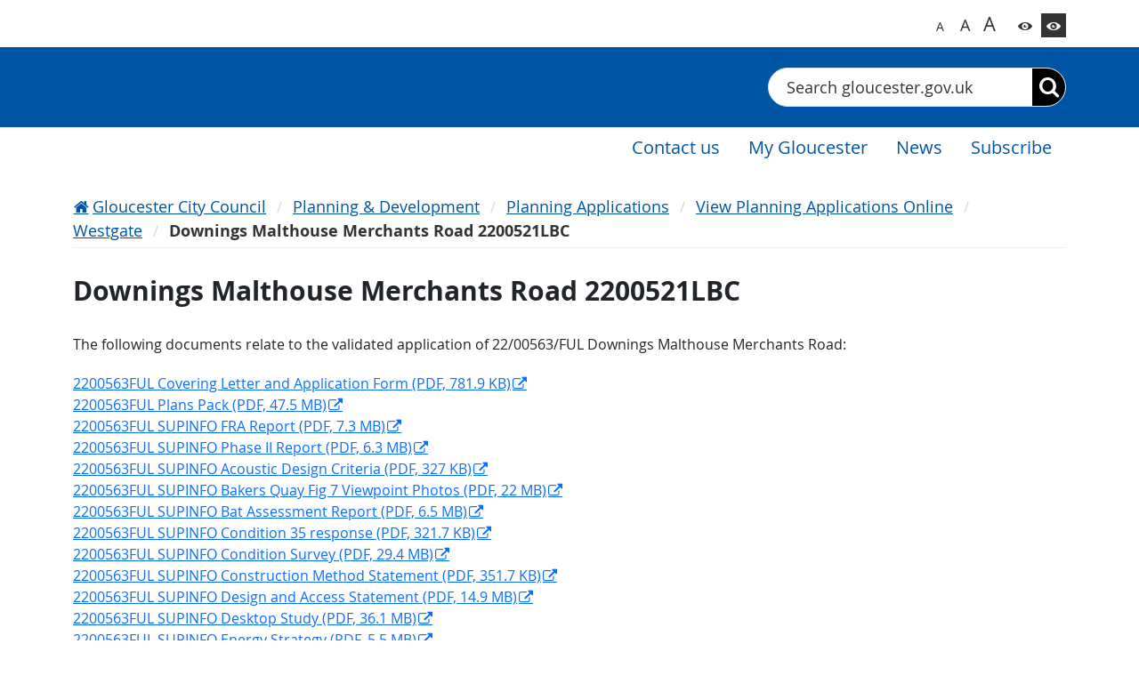

--- FILE ---
content_type: text/html; charset=utf-8
request_url: https://www.gloucester.gov.uk/planning-development/planning-applications/view-planning-applications-online/westgate/downings-malthouse-merchants-road-2200521lbc/
body_size: 40014
content:


<!DOCTYPE html>
<html lang="en">
<head>
    
 
    

<script src="https://cc.cdn.civiccomputing.com/9/cookieControl-9.x.min.js"></script>
<script>
    var config = {
        apiKey: '21f8095d6c2d43631d9826afa0a7ddce3531407e',
        product: 'PRO_MULTISITE',
        necessaryCookies: ['ASP.NET_SessionId', 'XSRF-TOKEN', 'XSRF-V', '__RequestVerificationToken', '__zlcmid', 'UMB*', 'Recite.*', 'googtransopt'],
        optionalCookies: [
            {
                name: 'analytics',
                label: 'Analytics',
                description: 'Analytics cookies help us to improve our website by collecting and reporting information on its usage (for example, which of our pages are most frequently visited).',
                cookies: ['_ga', '_ga*', '_gid', '_gat', '__utma', '__utmt', '__utmb', '__utmc', '__utmz', '__utmv'],
                onAccept: function () {
                    //if (typeof gtag === 'function') {
                    //    gtag('consent', 'update', { 'analytics_storage': 'granted' });
                    //}
                    if (typeof applyGoogleAnalytics === 'function') {
                        applyGoogleAnalytics();
                    }
                },
                onRevoke: function () {
                    //if (typeof gtag === 'function') {
                    //    gtag('consent', 'update', { 'analytics_storage': 'denied' });
                    //}
                        window['ga-disable-UA-126904356-1'] = true;
                }
            }
        ],

        accessibility: {
            highlightFocus: true,
            outline: true
        },
        onLoad: function () {
            if (!CookieControl.getCookie('CookieControl')) {
                CookieControl.changeCategory(0, true);
            }
        }
    };

    CookieControl.load(config);
</script>

    

<script>
    (function(w,d,s,l,i){w[l]=w[l]||[];w[l].push({'gtm.start':
    new Date().getTime(),event:'gtm.js'});var f=d.getElementsByTagName(s)[0],
    j=d.createElement(s),dl=l!='dataLayer'?'&l='+l:'';j.async=true;j.src=
    'https://www.googletagmanager.com/gtm.js?id='+i+dl;f.parentNode.insertBefore(j,f);
    })(window, document, 'script', 'dataLayer', 'GTM-WFHM6DJ');
</script>

    


    <meta http-equiv="X-UA-Compatible" content="IE=edge">
    <meta charset="UTF-8">
    <meta name="description" content="">
    <meta name="keywords" content="">
    <meta name="viewport" content="width=device-width, initial-scale=1">

    
    
    
    




    <title>Downings Malthouse Merchants Road 2200521LBC | Gloucester City Council</title>

    

    



<link href="/content/css/styles.css?v=202510061" type="text/css" rel="stylesheet">
<link href="/content/css/contrast.css?v=202510061" type="text/css" rel="alternative stylesheet"
    class="js-contrast-style"
    data-contrast="contrast"
    media="screen"
    title="contrast"
    disabled>

<script src="/content/js/runtime.js?v=202510061"></script>
<script src="/content/js/common.js?v=202510061"></script>
<script src="/content/js/widgets-module.vendors.js?v=202510061"></script>
<script src="/content/js/widgets-module.js?v=202510061"></script>

</head>
<body>
    

<noscript>
    <iframe src="https://www.googletagmanager.com/ns.html?id=GTM-WFHM6DJ" height="0" width="0" style="display:none;visibility:hidden"></iframe>
</noscript>


    

<div class="pcg-page-wrapper  pcg-theme-dark-blue">
    




<header class="pcg-header-council pcg-contrast__bg-main navbar-expand-md">
    

<noscript class="pcg-noscript">
    <div class="pcg-noscript__text pcg-rte-wrapper pcg-contrast-rte">
        <p>JavaScript is not enabled on your browser. This website uses JavaScript to deliver features to users. Consider turning on JavaScript to get full features. See Accessibility Statement for more information.</p>
    </div>
</noscript>


    <a href="#main-content" class="pcg-skip-content">Skip to content</a>

    





    <div class="pcg-header-council__top container">
        




        <div class="pcg-header-council__accessibility">
            

<div id="google_translate_element" class="pcg-google-translate pcg-google-translate--modern pcg-contrast-google-translate"></div>

<script>
    function googleTranslateElementInit() {
        new google.translate.TranslateElement({
            pageLanguage: 'en',
        }, 'google_translate_element');
    }
</script>

<script src="https://translate.google.com/translate_a/element.js?cb=googleTranslateElementInit"></script>


            <div class="pcg-header-council__widget">
                

<nav class="pcg-accessibility-pane js-accessibility-pane" aria-label="Accessibility Widget">
        <button
            class="pcg-accessibility-pane__btn xs js-accessibility-pane__font-size pcg-contrast__link"
            title="Switch to normal font size"
            aria-label="Switch to normal font size"
            data-font-size="16px">A
        </button>
        <button
            class="pcg-accessibility-pane__btn sm js-accessibility-pane__font-size pcg-contrast__link"
            title="Switch to bigger font size"
            aria-label="Switch to bigger font size"
            data-font-size="18px">A
        </button>
        <button
            class="pcg-accessibility-pane__btn md js-accessibility-pane__font-size pcg-contrast__link"
            title="Switch to biggest font size"
            aria-label="Switch to biggest font size"
            data-font-size="20px">A
        </button>
        <button
            class="pcg-accessibility-pane__btn white js-accessibility-pane__contrast pcg-contrast__color-main pcg-contrast__border-main"
            title="Switch to color theme"
            aria-label="Switch to color theme"
            data-contrast="normal">
        </button>
        <button
            class="pcg-accessibility-pane__btn bordered js-accessibility-pane__contrast pcg-contrast__color-main pcg-contrast__border-main"
            title="Switch to high contrast theme"
            aria-label="Switch to high contrast theme"
            data-contrast="contrast">
        </button>
</nav>

<script>
    $(function () {
        const context = $(".js-accessibility-pane");
        $.pcg.frontend.accessibilityPane.init(context, "PCG.User.Accessibility.Settings", "|");
    });
</script>


            </div>
        </div>
    </div>

    <div class="pcg-header-council__wrapper pcg-contrast__bg-alt">
        <div class="pcg-header-council__main container">
                <a href="https://www.gloucester.gov.uk/">
                    <img class="pcg-header-council__logo" src="/media/2ppfugc3/gcc-white-tag-logo.svg?v=1da9bb477bf5f60" alt="Gloucester City Council homepage logo" title="Gloucester City Council homepage logo">
                </a>

            <button class="navbar-toggler pcg-header-council__nav-btn collapsed pcg-contrast__border-main pcg-contrast__color-main"
                type="button"
                data-bs-toggle="collapse"
                data-bs-target="#navigationMenuContainer"
                aria-controls="navigationMenuContainer"
                aria-expanded="false"
                aria-label="Toggle navigation menu">
                <span class="pcg-header-council__nav-btn-text">Menu</span>
            </button>

            

<form method="get" action="https://www.gloucester.gov.uk/search-page/" class="pcg-search-bar pcg-header-council__search pcg-contrast-search-bar" id="search-context-dc5e36" role="search">
    <label for="search-input-dc5e36" class="visually-hidden">Search</label>
    <input type="text" id="search-input-dc5e36" name="searchText" class="pcg-search-bar__input js-pcg-search-bar__input" autocomplete="off" placeholder="Search gloucester.gov.uk">
    <button type="submit" class="pcg-search-bar__submit js-pcg-search-bar__submit" aria-label="Search"></button>
    <div class="pcg-smart-search js-pcg-smart-search pcg-contrast__bg-alt"></div>
</form>

<script>
    $(function () {
        const context = $("#search-context-dc5e36");
        $.pcg.frontend.smartSuggest.init(context, "29894786-e45e-4612-a7e7-5905a1828583", "/api/content-search/suggestions", "https://www.gloucester.gov.uk/search-page/");
    })
</script>

        </div>
    </div>

    <div class="collapse navbar-collapse" id="navigationMenuContainer">
        


<nav class="pcg-navigation-bar pcg-contrast-navigation-bar pcg-header-council__navigation-bar" aria-label="Main menu">
    <div class="container">
        <ul class="pcg-navigation-bar__list ">
                        <li class="pcg-navigation-bar__item" role="presentation">
                                <a href="https://www.gloucester.gov.uk/about-the-council/contact-us/" class="pcg-navigation-bar__link">
                                    <span class="pcg-contrast__color-main">Contact us</span>
                                </a>
                        </li>
                        <li class="pcg-navigation-bar__item" role="presentation">
                                <a href="https://gloucester-self.achieveservice.com/" target="" class="pcg-navigation-bar__link">
                                    <span class="pcg-contrast__color-main">My Gloucester</span>
                                </a>
                        </li>
                        <li class="pcg-navigation-bar__item" role="presentation">
                                <a href="https://www.gloucester.gov.uk/news/2026-news/" class="pcg-navigation-bar__link">
                                    <span class="pcg-contrast__color-main">News</span>
                                </a>
                        </li>
                        <li class="pcg-navigation-bar__item" role="presentation">
                                <a href="https://public.govdelivery.com/accounts/UKGCCA/subscriber/new" target="" class="pcg-navigation-bar__link">
                                    <span class="pcg-contrast__color-main">Subscribe</span>
                                </a>
                        </li>
        </ul>
    </div>
</nav>

<script>
    $(function () {
        const buttons = $(".js-dropdown-btn");
        const dropdowns = $(".js-dropdown-menu");
        $.pcg.frontend.navigationBar.init(buttons, dropdowns);
    });
</script>

    </div>
</header>



    <main id="main-content" class="pcg-main-content">
        




<div class="pcg-content-page pcg-contrast__bg-alt">
    <div class="container">
        <div class="pcg-content-page__breadcrumbs">
            

<nav class="pcg-breadcrumbs pcg-contrast__border-alt" aria-label="Breadcrumb Menu">
    <ol class="pcg-breadcrumbs__list">
            <li class="pcg-breadcrumbs__item">
                <a href="https://www.gloucester.gov.uk/" class="pcg-breadcrumbs__link pcg-breadcrumbs__link--home pcg-contrast__link">Gloucester City Council</a>
            </li>
            <li class="pcg-breadcrumbs__item">
                <a href="https://www.gloucester.gov.uk/planning-development/" class="pcg-breadcrumbs__link  pcg-contrast__link">Planning &amp; Development</a>
            </li>
            <li class="pcg-breadcrumbs__item">
                <a href="https://www.gloucester.gov.uk/planning-development/planning-applications/" class="pcg-breadcrumbs__link  pcg-contrast__link">Planning Applications</a>
            </li>
            <li class="pcg-breadcrumbs__item">
                <a href="https://www.gloucester.gov.uk/planning-development/planning-applications/view-planning-applications-online/" class="pcg-breadcrumbs__link  pcg-contrast__link">View Planning Applications Online</a>
            </li>
            <li class="pcg-breadcrumbs__item">
                <a href="https://www.gloucester.gov.uk/planning-development/planning-applications/view-planning-applications-online/westgate/" class="pcg-breadcrumbs__link  pcg-contrast__link">Westgate</a>
            </li>

        <li class="pcg-breadcrumbs__item">
            <span class="pcg-breadcrumbs__link active pcg-contrast__color-alt">Downings Malthouse Merchants Road 2200521LBC</span>
        </li>
    </ol>
</nav>

        </div>

        <h1 class="pcg-content-page__title">Downings Malthouse Merchants Road 2200521LBC</h1>

        

<div class="pcg-content-page__content">
    <div class="pcg-content-page__main">
        


    

<div class="pcg-content-sections__text-block pcg-text-block pcg-contrast__bg-main">
    <div class="pcg-rte-wrapper pcg-contrast-rte"><p>The following documents relate to the validated application of 22/00563/FUL Downings Malthouse Merchants Road:</p>
<p><a rel="noopener" href="/media/dclpvqrh/2200521lbc-covering-letter-and-application-form.pdf" target="_blank" title="2200521Lbc Covering Letter And Application Form">2200563FUL Covering Letter and Application Form (PDF, 781.9 KB)</a> <br><a rel="noopener" href="/media/d1kbwxkc/2200521lbc-plans-pack.pdf" target="_blank" title="2200521Lbc Plans Pack">2200563FUL Plans Pack (PDF, 47.5 MB)</a> <br><a rel="noopener" href="/media/w4ybx2os/2200521lbc-supinfo-fra-report.pdf" target="_blank" title="2200521Lbc Supinfo Fra Report">2200563FUL SUPINFO FRA Report (PDF, 7.3 MB)</a> <br><a rel="noopener" href="/media/wbthjxfv/2200521lbc-supinfo-phase-ii-report.pdf" target="_blank" title="2200521Lbc Supinfo Phase Ii Report">2200563FUL SUPINFO Phase II Report (PDF, 6.3 MB)</a> <br><a rel="noopener" href="/media/uhrpr2sd/2200521lbc-supinfo-acoustic-design-criteria.pdf" target="_blank" title="2200521Lbc Supinfo Acoustic Design Criteria">2200563FUL SUPINFO Acoustic Design Criteria (PDF, 327 KB)</a> <br><a rel="noopener" href="/media/lvfbmkj1/2200521lbc-supinfo-bakers-quay-fig-7-viewpoint-photos.pdf" target="_blank" title="2200521Lbc Supinfo Bakers Quay Fig 7 Viewpoint Photos">2200563FUL SUPINFO Bakers Quay Fig 7 Viewpoint Photos (PDF, 22 MB)</a> <br><a rel="noopener" href="/media/ofspmguf/2200521lbc-supinfo-bat-assessment-report.pdf" target="_blank" title="2200521Lbc Supinfo Bat Assessment Report">2200563FUL SUPINFO Bat Assessment Report (PDF, 6.5 MB)</a> <br><a rel="noopener" href="/media/aggelzfm/2200521lbc-supinfo-condition-35-response.pdf" target="_blank" title="2200521Lbc Supinfo Condition 35 Response">2200563FUL SUPINFO Condition 35 response (PDF, 321.7 KB)</a> <br><a rel="noopener" href="/media/mdunbepp/2200521lbc-supinfo-condition-survey.pdf" target="_blank" title="2200521Lbc Supinfo Condition Survey">2200563FUL SUPINFO Condition Survey (PDF, 29.4 MB)</a> <br><a rel="noopener" href="/media/1v2hwfax/2200521lbc-supinfo-construction-method-statement.pdf" target="_blank" title="2200521Lbc Supinfo Construction Method Statement">2200563FUL SUPINFO Construction Method Statement (PDF, 351.7 KB)</a> <br><a rel="noopener" href="/media/5lcbe24e/2200521lbc-supinfo-d-and-a-statement.pdf" target="_blank" title="2200521Lbc Supinfo D And A Statement">2200563FUL SUPINFO Design and Access Statement (PDF, 14.9 MB)</a> <br><a rel="noopener" href="/media/tovlunkj/2200521lbc-supinfo-desktop-study.pdf" target="_blank" title="2200521Lbc Supinfo Desktop Study">2200563FUL SUPINFO Desktop Study (PDF, 36.1 MB)</a> <br><a rel="noopener" href="/media/nrhbzydn/2200521lbc-supinfo-energy-strategy.pdf" target="_blank" title="2200521Lbc Supinfo Energy Strategy">2200563FUL SUPINFO Energy Strategy (PDF, 5.5 MB)</a> <br><a rel="noopener" href="/media/mo5p3t25/2200521lbc-supinfo-environmental-management-scheme.pdf" target="_blank" title="2200521Lbc Supinfo Environmental Management Scheme">2200563FUL SUPINFO Environmental Management Scheme (PDF, 158.3 KB)</a> <br><a rel="noopener" href="/media/uacb3dyo/2200521lbc-supinfo-environmental-management-scheme-2.pdf" target="_blank" title="2200521Lbc Supinfo Environmental Management Scheme 2">2200563FUL SUPINFO Environmental Management Scheme (2) (PDF, 174.9 KB)</a> <br><a rel="noopener" href="/media/4uhkf354/2200521lbc-supinfo-fig-1-sl-plan.pdf" target="_blank" title="2200521Lbc Supinfo Fig 1 Sl Plan">2200563FUL SUPINFO Fig 1 SL Plan (PDF, 3.3 MB)</a> <br><a rel="noopener" href="/media/issgyxlr/2200521lbc-supinfo-heritage-statement.pdf" target="_blank" title="2200521Lbc Supinfo Heritage Statement">2200563FUL SUPINFO Heritage Statement (PDF, 17.8 MB)</a> <br><a rel="noopener" href="/media/xqznri50/2200521lbc-supinfo-mep-overview-srategy.pdf" target="_blank" title="2200521Lbc Supinfo Mep Overview Srategy">2200563FUL SUPINFO MEP Overview Strategy (PDF, 6.8 MB)</a> <br><a rel="noopener" href="/media/gt5jkfyl/2200521lbc-supinfo-noise-impact-assessment.pdf" target="_blank" title="2200521Lbc Supinfo Noise Impact Assessment">2200563FUL SUPINFO Noise Impact Assessment (PDF, 2.4 MB)</a> <br><a rel="noopener" href="/media/nukf3ksy/2200521lbc-supinfo-parking-management-strategy.pdf" target="_blank" title="2200521Lbc Supinfo Parking Management Strategy">2200563FUL SUPINFO Parking Management Strategy (PDF, 1.2 MB)</a> <br><a rel="noopener" href="/media/wx2l5mph/2200521lbc-supinfo-residntial-travel-plan-rev-b.pdf" target="_blank" title="2200521Lbc Supinfo Residntial Travel Plan Rev B">2200563FUL SUPINFO Residential Travel Plan Rev B (PDF, 1.7 MB)</a> <br><a rel="noopener" href="/media/kbpgwpfr/2200521lbc-supinfo-schedule-of-accomodation-050522.pdf" target="_blank" title="2200521Lbc Supinfo Schedule Of Accomodation 050522">2200563FUL SUPINFO Schedule of Accommodation - 05.05.22 (PDF, 588.4 KB)</a> <br><a rel="noopener" href="/media/g00nnvg4/2200521lbc-supinfo-suds-maintenance-statement.pdf" target="_blank" title="2200521Lbc Supinfo Suds Maintenance Statement">2200563FUL SUPINFO SUDS Maintenance Statement (PDF, 2.5 MB)</a> <br><a rel="noopener" href="/media/aw5doqhj/2200521lnc-supinfo-transport-statement.pdf" target="_blank" title="2200521Lnc Supinfo Transport Statement">2200563FUL SUPINFO Transport Statement (PDF, 2.2 MB)</a> <br><a rel="noopener" href="/media/x2vppqkc/2200521lbc-supinfo-visual-impact-assessment.pdf" target="_blank" title="2200521Lbc Supinfo Visual Impact Assessment">2200563FUL SUPINFO Visual Impact Assessment (PDF, 2.6 MB)</a></p></div>
</div>


    </div>

</div>


    </div>
</div>

    








    </main>

    




<footer class="pcg-footer-wrapper">
    



        <div class="pcg-footer-wrapper__feedback container">
            



        </div>

    



<script src="https://www.google.com/recaptcha/api.js" async defer></script>

<section class="pcg-page-rating pcg-contrast-page-rating js-pcg-rating pcg-print-hidden" aria-labelledby="pcg-page-rating-title" data-page-id="1533">
    <div class="js-pcg-rating--controls">
        <h2 id="pcg-page-rating-title" class="pcg-page-rating__title">Is this page helpful?</h2>
        <div class="pcg-page-rating__vote-panel pcg-vote-panel">
            <div class="pcg-vote-panel__element pcg-vote-element js-pcg-rating__control"
                title="Good"
                data-rating-value="3"
                data-modal-heading="Good Feedback"
                data-modal-title="Thank you for your feedback"
                data-modal-subtitle="Do not include personal or financial information like your name, contact details or credit card numbers."
                data-comment-label="Is there anything we can do to improve this page? (optional)">
                <button class="pcg-vote-element__icon" aria-label="Good" data-label="Good" onclick="showGoodRatingDialog()">
                    <span class="sr-only">Good</span>
                </button>
            </div>
            <div class="pcg-vote-panel__element pcg-vote-element js-pcg-rating__control"
                title="Okay"
                data-rating-value="2"
                data-modal-heading="Okay Feedback"
                data-modal-title="Thank you for your feedback"
                data-modal-subtitle="Do not include personal or financial information like your name, contact details or credit card numbers."
                data-comment-label="Is there anything we can do to improve this page? (optional)">
                <button class="pcg-vote-element__icon" aria-label="Okay" data-label="Okay" onclick="showNormalRatingDialog()">
                    <span class="sr-only">Okay</span>
                </button>
            </div>
            <div class="pcg-vote-panel__element pcg-vote-element js-pcg-rating__control"
                title="Bad"
                data-rating-value="1"
                data-modal-heading="Bad Feedback"
                data-modal-title="Thank you for your feedback"
                data-modal-subtitle="Do not include personal or financial information like your name, contact details or credit card numbers."
                data-comment-label="How can we make this page better?">
                <button class="pcg-vote-element__icon" aria-label="Bad" data-label="Bad" onclick="showBadRatingDialog()">
                    <span class="sr-only">Bad</span>
                </button>
            </div>
        </div>
    </div>
    <!-- ***************** -->
    <!-- bad-rating-dialog -->
    <!-- ***************** -->
    <div id="bad-rating-dialog" class="pcg-page-rating__comment-form pcg-rating-modal js-pcg-rating__modal modal fade" tabindex="-1" role="dialog">
        <div class="pcg-rating-modal__wrapper modal-dialog modal-dialog-centered" role="document">
            <form class="pcg-rating-modal__content modal-content">
                <div class="pcg-rating-modal__header modal-header clearfix">
                    <button type="button" class="pcg-rating-modal__close-btn btn-close" data-bs-dismiss="modal" aria-label="Close"></button>
                </div>
                <div class="pcg-rating-modal__body modal-body">
                    <div class="pcg-rating-modal__vote-panel pcg-vote-panel">
                        <div class="pcg-vote-panel__element pcg-vote-element">
                            <div data-label="Bad" class="pcg-vote-element__icon js-pcg-rating__modal-icon"></div>
                        </div>
                    </div>
                    <h2 class="sr-only js-pcg-rating__modal-heading">Bad Feedback</h2>
                    <div class="pcg-rating-modal__title js-pcg-rating__modal-title"></div>
                    <div class="pcg-rating-modal__description js-pcg-rating__modal-subtitle">Do not include personal or financial information like your name, contact details or credit card numbers.</div>
                    <div class="pcg-rating-modal__select">
                        <label for="howToImproveSelect" class="pcg-rating-modal__label pcg-contrast__color-main">What can we do to improve this page?</label>
                        <select name="" id="howToImproveSelect" class="pcg-rating-modal__control">
                            <option value="" selected disabled>Select an option</option>
                            <option value="1">Information is incorrect</option>
                            <option value="2">There is a spelling mistake</option>
                            <option value="3">It needs updating</option>
                            <option value="4">It is hard to understand</option>
                            <option value="5">There is a broken link</option>
                            <option value="6">It did not answer my question</option>
                            <option value="7">Other</option>
                        </select>
                    </div>
                    <div class="pcg-rating-modal__comment js-pcg-comment-textarea-bad">
                        <label for="badRatingComments" class="pcg-rating-modal__label js-pcg-rating__comment-label">How can we make this page better?</label>
                        <textarea id="badRatingComments" class="pcg-rating-modal__control pcg-rating-modal__control--textarea js-pcg-rating__comment js-pcg-input-for-counter" rows="4" cols="10" data-val-maxlength-max="1000"></textarea>
                        <p class="pcg-rating-modal__counter pcg-contrast__color-main js-pcg-counter"></p>
                    </div>
                    <div class="pcg-rating-modal__recaptcha">
                        <div class="g-recaptcha" data-sitekey=""></div>
                    </div>
                    <button type="button" class="pcg-rating-modal__submit-btn pcg-main-button js-pcg-rating__submit-comment" onclick="submitBadRating()">Submit</button>
                </div>
            </form>
        </div>
    </div>
    <!-- ******************** -->
    <!-- normal-rating-dialog -->
    <!-- ******************** -->
    <div id="normal-rating-dialog" class="pcg-page-rating__comment-form pcg-rating-modal js-pcg-rating__modal modal fade" tabindex="-1" role="dialog">
        <div class="pcg-rating-modal__wrapper modal-dialog modal-dialog-centered" role="document">
            <form class="pcg-rating-modal__content modal-content">
                <div class="pcg-rating-modal__header modal-header clearfix">
                    <button type="button" class="pcg-rating-modal__close-btn btn-close" data-bs-dismiss="modal" aria-label="Close"></button>
                </div>
                <div class="pcg-rating-modal__body modal-body">
                    <div class="pcg-rating-modal__vote-panel pcg-vote-panel">
                        <div class="pcg-vote-panel__element pcg-vote-element">
                            <div data-label="Okay" class="pcg-vote-element__icon js-pcg-rating__modal-icon"></div>
                        </div>
                    </div>
                    <h2 class="sr-only js-pcg-rating__modal-heading">Okay Feedback</h2>
                    <div class="pcg-rating-modal__title js-pcg-rating__modal-title"></div>
                    <div class="pcg-rating-modal__description js-pcg-rating__modal-subtitle">Do not include personal or financial information like your name, contact details or credit card numbers.</div>
                    <div class="pcg-rating-modal__comment js-pcg-comment-textarea-okay">
                        <label for="normalRatingComments" class="pcg-rating-modal__label js-pcg-rating__comment-label">Is there anything we can do to improve this page? (optional)</label>
                        <textarea id="normalRatingComments" class="pcg-rating-modal__control pcg-rating-modal__control--textarea js-pcg-rating__comment js-pcg-input-for-counter" rows="4" cols="10" data-val-maxlength-max="1000"></textarea>
                        <p class="pcg-rating-modal__counter pcg-contrast__color-main js-pcg-counter"></p>
                    </div>
                    <div class="pcg-rating-modal__recaptcha">
                        <div class="g-recaptcha" data-sitekey=""></div>
                    </div>
                    <button type="button" class="pcg-rating-modal__submit-btn pcg-main-button js-pcg-rating__submit-comment" onclick="submitNormalRating()">Submit</button>
                </div>
            </form>
        </div>
    </div>
    <!-- ******************** -->
    <!-- good-rating-dialog -->
    <!-- ******************** -->
    <div id="good-rating-dialog" class="pcg-page-rating__comment-form pcg-rating-modal js-pcg-rating__modal modal fade" tabindex="-1" role="dialog">
        <div class="pcg-rating-modal__wrapper modal-dialog modal-dialog-centered" role="document">
            <form class="pcg-rating-modal__content modal-content">
                <div class="pcg-rating-modal__header modal-header clearfix">
                    <button type="button" class="pcg-rating-modal__close-btn btn-close" data-bs-dismiss="modal" aria-label="Close"></button>
                </div>
                <div class="pcg-rating-modal__body modal-body">
                    <div class="pcg-rating-modal__vote-panel pcg-vote-panel">
                        <div class="pcg-vote-panel__element pcg-vote-element">
                            <div data-label="Good" class="pcg-vote-element__icon js-pcg-rating__modal-icon"></div>
                        </div>
                    </div>
                    <h2 class="sr-only js-pcg-rating__modal-heading">Good Feedback</h2>
                    <div class="pcg-rating-modal__title js-pcg-rating__modal-title"></div>
                    <div class="pcg-rating-modal__description js-pcg-rating__modal-subtitle">Do not include personal or financial information like your name, contact details or credit card numbers.</div>
                    <div class="pcg-rating-modal__comment js-pcg-comment-textarea-good">
                        <label for="goodRatingComments" class="pcg-rating-modal__label js-pcg-rating__comment-label">Is there anything we can do to improve this page? (optional)</label>
                        <textarea id="goodRatingComments" class="pcg-rating-modal__control pcg-rating-modal__control--textarea js-pcg-rating__comment js-pcg-input-for-counter" rows="4" cols="10" data-val-maxlength-max="1000"></textarea>
                        <p class="pcg-rating-modal__counter pcg-contrast__color-main js-pcg-counter"></p>
                    </div>
                    <div class="pcg-rating-modal__recaptcha">
                        <div class="g-recaptcha" data-sitekey=""></div>
                    </div>
                    <button type="button" class="pcg-rating-modal__submit-btn pcg-main-button js-pcg-rating__submit-comment" onclick="submitGoodRating()">Submit</button>
                </div>
            </form>
        </div>
    </div>
    <!-- *********************** -->
    <!-- feedback response popup -->
    <!-- *********************** -->
    <div id="feedback-response-popup" class="pcg-page-rating__comment-form pcg-rating-modal js-pcg-rating__modal modal fade" tabindex="-1" role="dialog">
        <div class="pcg-rating-modal__wrapper modal-dialog modal-dialog-centered" role="document">
            <div class="pcg-rating-modal__content modal-content">
                <div class="pcg-rating-modal__header modal-header clearfix">
                    <button type="button" class="pcg-rating-modal__close-btn btn-close" data-bs-dismiss="modal" aria-label="Close"></button>
                </div>
                <div class="pcg-rating-modal__body modal-body">
                    <div class="pcg-rating-modal__vote-panel pcg-vote-panel">
                        <div class="js-pcg-feedback-response-popup--icon--3 d-none pcg-vote-panel__element pcg-vote-element">
                            <div data-label="Good" class="pcg-vote-element__icon js-pcg-rating__modal-icon"></div>
                        </div>
                        <div class="js-pcg-feedback-response-popup--icon--2 d-none pcg-vote-panel__element pcg-vote-element">
                            <div data-label="Okay" class="pcg-vote-element__icon js-pcg-rating__modal-icon"></div>
                        </div>
                        <div class="js-pcg-feedback-response-popup--icon--1 d-none pcg-vote-panel__element pcg-vote-element">
                            <div data-label="Bad" class="pcg-vote-element__icon js-pcg-rating__modal-icon"></div>
                        </div>
                    </div>
                    <h2 class="sr-only js-pcg-rating__modal-heading">Thank you for your feedback.</h2>
                    <div class="pcg-rating-modal__title js-pcg-rating__modal-title">Thank you for your feedback.</div>
                </div>
            </div>
        </div>
    </div>
</section>

<script>
    function showBadRatingDialog() {
        $("#bad-rating-dialog").modal("show");
    }

    function showNormalRatingDialog() {
        $("#normal-rating-dialog").modal("show");
    }

    function showGoodRatingDialog() {
        $("#good-rating-dialog").modal("show");
    }

    function submitBadRating() {
        $("#bad-rating-dialog").modal("hide");

        var recommendationControl = $("select.pcg-rating-modal__control", $("#bad-rating-dialog"));
        var recommendationId = recommendationControl.find(":selected").val();
        var recommendationText = recommendationControl.find(":selected").text();
        var message = $("textarea.pcg-rating-modal__control", $("#bad-rating-dialog")).val();

        var comment = {
            message: message
        };

        if (recommendationId) {
            comment.recommendation = {
                id: recommendationId,
                text: recommendationText
            };
        }

        submitRating(1, comment);
    }

    function submitNormalRating() {
        $("#normal-rating-dialog").modal("hide");

        var comment = {
            message: $("textarea.pcg-rating-modal__control", $("#normal-rating-dialog")).val()
        };

        submitRating(2, comment);
    }

    function submitGoodRating() {
        $("#good-rating-dialog").modal("hide");

        var comment = {
            message: $("textarea.pcg-rating-modal__control", $("#good-rating-dialog")).val()
        };

        submitRating(3, comment);
    }

    function submitRating(rating, comment) {
        var data = {
            pageId: 1533,
            rating: rating,
            comment: JSON.stringify(comment)
        };

        $.ajax({
            type: "POST",
            url: "https://www.gloucester.gov.uk/umbraco/api/page-rating/savePageRating",
            data: data
        }).done(function () {
            showFeedbackResponsePopup(rating);
        }).fail(function (error) {
            console.error("Failed to submit the page rating.", error);
        });
    }

    function showFeedbackResponsePopup(rating) {
        $(".js-pcg-rating--controls").addClass("d-none");
        $(".js-pcg-feedback-response-popup--icon--" + rating).removeClass("d-none");
        $("#feedback-response-popup").modal("show");
    }

    $(function () {
        $.pcg.frontend.characterCounter.init($(".js-pcg-comment-textarea-bad"), 1000);
        $.pcg.frontend.characterCounter.init($(".js-pcg-comment-textarea-okay"), 1000);
        $.pcg.frontend.characterCounter.init($(".js-pcg-comment-textarea-good"), 1000);

        // TODO: possible further improvements:
        // - to store ID of the already rated page and do not display rating controls on the page reload
        // - to allow the user to modify its rating
        // - to store the page version along with ID and display some kind of notification to the user when the page was being updated after it was rated

        // localStorage.setItem('test', 1);
        // var x = localStorage.getItem('test');
    });
</script>


    <div class="pcg-footer-black pcg-contrast__bg-extra pcg-contrast__border-main">
        <div class="container">
            <div class="pcg-footer-black__row row">

                <div class="pcg-footer-black__wrapper pcg-footer-black__wrapper--contacts col-12 col-sm-6 col-lg-3">
                        <h2 class="pcg-footer-black__title visually-hidden">Contact Info</h2>


                            <h3 class="pcg-footer-black__subtitle pcg-contrast__color-alt">Follow us</h3>
                        

<nav aria-label="Social Media Links">
    <ul class="pcg-social-list pcg-contrast-social-list pcg-footer-black__social">
            <li class="pcg-social-list__item">
                <a href="https://www.facebook.com/GloucesterCityCouncil/" target="_self" class="pcg-social-list__link pcg-social-list__link--facebook" title="https://www.facebook.com/GloucesterCityCouncil/">
                    <span class="visually-hidden">https://www.facebook.com/GloucesterCityCouncil/</span>
                </a>
            </li>
            <li class="pcg-social-list__item">
                <a href="https://twitter.com/GloucesterCity" target="_self" class="pcg-social-list__link pcg-social-list__link--twitter" title="https://twitter.com/GloucesterCity">
                    <span class="visually-hidden">https://twitter.com/GloucesterCity</span>
                </a>
            </li>
    </ul>
</nav>


                </div>

        <div class="pcg-footer-black__wrapper pcg-footer-black__wrapper--nav col-12 col-sm-6 col-lg-3">
                <h2 class="pcg-footer-black__title" id="footer-menu-title-4c1cfd">About Gloucester</h2>

            


<nav class="pcg-footer-navigation pcg-footer-black__navigation" aria-labelledby="navigation-menu-title-4c1cfd">
        <h2 class="pcg-footer__title visually-hidden" id="navigation-menu-title-4c1cfd">Navigation Links</h2>

        <ul class="pcg-footer-navigation__list">
                <li class="pcg-footer-navigation__item">
                    <a href="http://visitgloucester.co.uk/" target="_blank" class="pcg-footer-navigation__link pcg-contrast__link">Visit Gloucester</a>
                </li>
                <li class="pcg-footer-navigation__item">
                    <a href="http://democracy.gloucester.gov.uk/mgFindMember.aspx" target="_blank" class="pcg-footer-navigation__link pcg-contrast__link">Find your councillor</a>
                </li>
                <li class="pcg-footer-navigation__item">
                    <a href="https://www.gloucesterlottery.co.uk/" target="_blank" class="pcg-footer-navigation__link pcg-contrast__link">Gloucester Lottery</a>
                </li>
        </ul>
</nav>

        </div>
        <div class="pcg-footer-black__wrapper pcg-footer-black__wrapper--nav col-12 col-sm-6 col-lg-3">
                <h2 class="pcg-footer-black__title" id="footer-menu-title-b71174">Using our site</h2>

            


<nav class="pcg-footer-navigation pcg-footer-black__navigation" aria-labelledby="navigation-menu-title-b71174">
        <h2 class="pcg-footer__title visually-hidden" id="navigation-menu-title-b71174">Navigation Links</h2>

        <ul class="pcg-footer-navigation__list">
                <li class="pcg-footer-navigation__item">
                    <a href="https://www.gloucester.gov.uk/about-the-council/data-protection-and-freedom-of-information/data-protection/" target="_self" class="pcg-footer-navigation__link pcg-contrast__link">How we use your information</a>
                </li>
                <li class="pcg-footer-navigation__item">
                    <a href="https://www.gloucester.gov.uk/sitemap/" target="_self" class="pcg-footer-navigation__link pcg-contrast__link">Sitemap</a>
                </li>
                <li class="pcg-footer-navigation__item">
                    <a href="https://www.gloucester.gov.uk/accessibility/" target="_self" class="pcg-footer-navigation__link pcg-contrast__link">Accessibility</a>
                </li>
                <li class="pcg-footer-navigation__item">
                    <a href="https://www.gloucester.gov.uk/cookies/" target="_self" class="pcg-footer-navigation__link pcg-contrast__link">Cookies</a>
                </li>
                <li class="pcg-footer-navigation__item">
                    <a href="https://www.gloucester.gov.uk/about-the-council/consultations-and-feedback/compliments-comments-and-complaints/" target="" class="pcg-footer-navigation__link pcg-contrast__link">Make a comment, complaint or compliment</a>
                </li>
                <li class="pcg-footer-navigation__item">
                    <a href="https://www.gloucester.gov.uk/about-the-council/consultations-and-feedback/customer-charter/" target="_self" class="pcg-footer-navigation__link pcg-contrast__link">Customer Charter</a>
                </li>
        </ul>
</nav>

        </div>
            </div>
        </div>
    </div>
</footer>



</div>





    
    
    
    




</body>
</html>


--- FILE ---
content_type: image/svg+xml
request_url: https://www.gloucester.gov.uk/media/2ppfugc3/gcc-white-tag-logo.svg?v=1da9bb477bf5f60
body_size: 273400
content:
<svg xmlns="http://www.w3.org/2000/svg" xmlns:xlink="http://www.w3.org/1999/xlink" width="994" height="398" viewBox="0 0 994 398">
  <image id="GCC-Logo-PNG-White" width="994" height="398" xlink:href="[data-uri]"/>
</svg>
